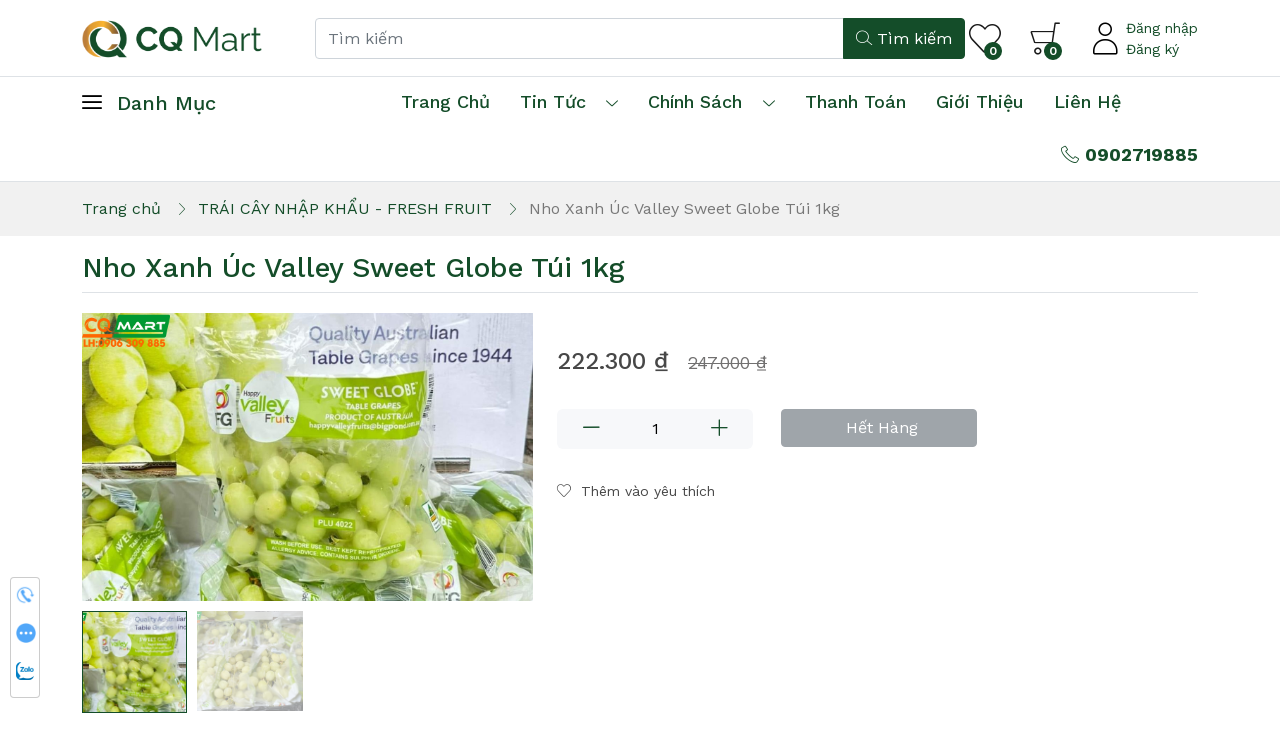

--- FILE ---
content_type: text/html; charset=utf-8
request_url: http://www.cqmart.vn/nho-xanh-uc-valley-globe-sweet-tui-1kg
body_size: 14486
content:
<!DOCTYPE html><html lang=vi class=html-product-details-page><head><title>CQ Mart Food &amp; Wine. Nho Xanh &#xDA;c Valley Globe Sweet T&#xFA;i 1kg</title><meta charset=UTF-8><meta name=description content="CQ Mart chuyên cung cấp Nho Xanh Úc Valley Sweet Globe Túi 1kg nhập khẩu giá tốt, sản phẩm chất lượng, đa dạng. Gọi ngay Hotline: 0906 986 885 để được tư vấn."><meta property=og:title content="CQ Mart Food &amp; Wine. Nho Xanh Úc Valley Globe Sweet Túi 1kg"><meta property=og:description content="CQ Mart chuyên cung cấp Nho Xanh Úc Valley Sweet Globe Túi 1kg nhập khẩu giá tốt, sản phẩm chất lượng, đa dạng. Gọi ngay Hotline: 0906 986 885 để được tư vấn."><meta name=keywords content="Nho Xanh Autumn Crisp Úc Valley Hộp 1Kg,nho úc"><meta property=og:image content=https://www.cqmart.vn/images/thumbs/0009385_nho-xanh-uc-valley-sweet-globe-tui-1kg_2000.png><meta property=og:image:url content=https://www.cqmart.vn/images/thumbs/0009385_nho-xanh-uc-valley-sweet-globe-tui-1kg_2000.png><meta property=og:url content=https://www.cqmart.vn/nho-xanh-uc-valley-globe-sweet-tui-1kg><meta name=generator content="CQ Mart Food &amp; Wine"><meta content="CQ Mart Food &amp; Wine" property=og:site_name><meta name=viewport content="width=device-width, initial-scale=1"><meta property=twitter:title content="CQ Mart Food &amp; Wine. Nho Xanh Úc Valley Globe Sweet Túi 1kg"><meta property=twitter:description content="CQ Mart chuyên cung cấp Nho Xanh Úc Valley Sweet Globe Túi 1kg nhập khẩu giá tốt, sản phẩm chất lượng, đa dạng. Gọi ngay Hotline: 0906 986 885 để được tư vấn."><meta property=twitter:image content=https://www.cqmart.vn/images/thumbs/0009385_nho-xanh-uc-valley-sweet-globe-tui-1kg_2000.png><meta property=twitter:image:alt content="CQ Mart Food &amp; Wine. Nho Xanh Úc Valley Globe Sweet Túi 1kg"><meta property=twitter:card content=summary><meta name=viewport content="width=device-width, initial-scale=1"><meta name=google-site-verification content=EPfE0hEWvaU_JohtFX_MGZ85qoRAytFnwBMxDuDMOJ0><script>!function(n,t,i,r,u,f,e){n.fbq||(u=n.fbq=function(){u.callMethod?u.callMethod.apply(u,arguments):u.queue.push(arguments)},n._fbq||(n._fbq=u),u.push=u,u.loaded=!0,u.version="2.0",u.queue=[],f=t.createElement(i),f.async=!0,f.src=r,e=t.getElementsByTagName(i)[0],e.parentNode.insertBefore(f,e))}(window,document,"script","https://connect.facebook.net/en_US/fbevents.js");fbq("init","965835500919512");fbq("track","PageView")</script><noscript><img height=1 width=1 style=display:none src="https://www.facebook.com/tr?id=965835500919512&amp;ev=PageView&amp;noscript=1"></noscript><script async src="https://www.googletagmanager.com/gtag/js?id=UA-102484507-8"></script><script>function gtag(){dataLayer.push(arguments)}window.dataLayer=window.dataLayer||[];gtag("js",new Date);gtag("config","UA-102484507-8")</script><script>(function(n,t,i,r,u){n[r]=n[r]||[];n[r].push({"gtm.start":(new Date).getTime(),event:"gtm.js"});var e=t.getElementsByTagName(i)[0],f=t.createElement(i),o=r!="dataLayer"?"&l="+r:"";f.async=!0;f.src="https://www.googletagmanager.com/gtm.js?id="+u+o;e.parentNode.insertBefore(f,e)})(window,document,"script","dataLayer","GTM-T2LDL7T")</script><link href=/lib/bootstrap5/css/bootstrap.css rel=stylesheet><link href=/lib/Swiper/swiper-bundle.css rel=stylesheet><link href=/lib/fancybox/jquery.fancybox.css rel=stylesheet><link href=/lib/jquery-confirm/jquery-confirm.min.css rel=stylesheet><link href=/lib/LineIcons/css/LineIcons.css rel=stylesheet><link href=/lib/LineIcons/css/LinIconsPro-Light.css rel=stylesheet><link href=/lib_npm/jquery-ui-dist/jquery-ui.min.css rel=stylesheet><link href=/css/reset.css rel=stylesheet><link href=/css/animate.css rel=stylesheet><link href=/Themes/DefaultClean/Content/css/styles.css rel=stylesheet><link href=/Themes/DefaultClean/Content/css/onlinesupport.css rel=stylesheet><link href=/Themes/DefaultClean/Content/css/productdetail.css rel=stylesheet><link rel=canonical href=http://www.cqmart.vn/nho-xanh-uc-valley-globe-sweet-tui-1kg><link rel=apple-touch-icon sizes=180x180 href=/icons/icons_0/apple-touch-icon.png><link rel=icon type=image/png sizes=32x32 href=/icons/icons_0/favicon-32x32.png><link rel=icon type=image/png sizes=16x16 href=/icons/icons_0/favicon-16x16.png><link rel=manifest href=/icons/icons_0/site.webmanifest><link rel=mask-icon href=/icons/icons_0/safari-pinned-tab.svg color=#5bbad5><link rel="shortcut icon" href=/icons/icons_0/favicon.ico><meta name=msapplication-TileColor content=#da532c><meta name=msapplication-config content=/icons/icons_0/browserconfig.xml><meta name=theme-color content=#ffffff><body><div id=fb-root></div><div id=fb-customer-chat class=fb-customerchat></div><script>var chatbox=document.getElementById("fb-customer-chat");chatbox.setAttribute("page_id","102781178439709");chatbox.setAttribute("attribution","biz_inbox");window.fbAsyncInit=function(){FB.init({xfbml:!0,version:"v11.0"})},function(n,t,i){var r,u=n.getElementsByTagName(t)[0];n.getElementById(i)||(r=n.createElement(t),r.id=i,r.src="https://connect.facebook.net/vi_VN/sdk/xfbml.customerchat.js",u.parentNode.insertBefore(r,u))}(document,"script","facebook-jssdk")</script><noscript><iframe src="https://www.googletagmanager.com/ns.html?id=GTM-T2LDL7T" height=0 width=0 style=display:none;visibility:hidden></iframe></noscript><div class=ajax-loading-block-window style=display:none></div><div id=dialog-notifications-success title="Thông báo" style=display:none></div><div id=dialog-notifications-error title=Error style=display:none></div><div id=dialog-notifications-warning title=Warning style=display:none></div><div id=bar-notification class=bar-notification-container data-close=Close></div><header class=fixheader><div class="container header-mid"><div class="wrap-header clearfix"><a class=btn-menu href=javascript: onclick=toogleMenu()> <i class="lnil lnil-menu"></i> </a> <a class=main-logo href="/"> <img alt="CQ Mart Food &amp; Wine" src="https://cqmart.vn/images/thumbs/0009534_Logo CQ Mart_Ngang_2024.png"> </a><ul class="list-unstyled mainnav-right"><li><a class=lnkfavour href=/wishlist> <span class=wishlist-qty>0</span> <i class="lnil lnil-heart"></i> </a><li class="flyout-cart hasdropdown"><a class=lnkcart href=/cart> <span class=cart-count>0</span> <i class="lnil lnil-cart"></i> </a><div class="nav-dropdown cart-dropdown right">Giỏ hàng rỗng</div><li class=account><strong> <a href="/login?returnUrl=%2Fnho-xanh-uc-valley-globe-sweet-tui-1kg"><i class="lnil lnil-user-alt"></i></a> </strong><div class=wr-lg><a href="/login?returnUrl=%2Fnho-xanh-uc-valley-globe-sweet-tui-1kg"> Đăng nhập </a> <a href=/register>Đăng ký</a></div></ul><form method=get class=frmMainSearch action=/search><div class=input-group><input class=form-control type=text id=small-searchterms autocomplete=off name=q required placeholder="Tìm kiếm"> <button class="btn btn-primary" type=submit><i class="lnil lnil-search-alt"></i> <span class="d-none d-md-inline-block">Tìm kiếm</span><span class="d-inline-block d-md-none">Tìm</span></button></div></form></div></div><div class=header-bottom><div class="container clearfix"><div class=left-menu><h3 class=left-menu-header><a href=/san-pham><i class="lnir lnir-menu"></i> <span>Danh mục</span></a></h3><div class=left-menu-wrap><ul class=ul-left-menu><li><a class=text-uppercase href=/san-pham> <img width=16 alt="Tất cả sản phẩm" src=/images/box-4.svg> <span>Tất cả sản phẩm</span> </a><li><a href=/qua-tet> <img src=https://cqmart.vn/images/thumbs/0005261_qua-tet-2026.png alt="QUÀ TẾT 2026"> <span>QU&#xC0; T&#x1EBE;T 2026</span> </a> <a href=javascript: class=arrdown><i class="lnir lnir-chevron-right"></i> <i class="lnir lnir-chevron-down"></i></a><div class=clearfix></div><ul class=sublist><li><a href=/hop-qua-tet> <img src=https://cqmart.vn/images/default-image.png alt="Hộp quà tết"> <span>H&#x1ED9;p qu&#xE0; t&#x1EBF;t</span> </a><li><a href=/gio-qua-tet> <img src=https://cqmart.vn/images/default-image.png alt="Giỏ quà tết"> <span>Gi&#x1ECF; qu&#xE0; t&#x1EBF;t</span> </a><li><a href=/tui-qua-tet-2> <img src=https://cqmart.vn/images/default-image.png alt="Túi quà tết"> <span>T&#xFA;i qu&#xE0; t&#x1EBF;t</span> </a><li><a href=/catalogue-qua-tet-2025> <img src=https://cqmart.vn/images/default-image.png alt="Catalogue Quà Tết 2026"> <span>Catalogue Qu&#xE0; T&#x1EBF;t 2026</span> </a></ul><li><a href=/qua-tang> <img src=https://cqmart.vn/images/thumbs/0002713_qua-tang.png alt="QUÀ TẶNG"> <span>QU&#xC0; T&#x1EB6;NG</span> </a> <a href=javascript: class=arrdown><i class="lnir lnir-chevron-right"></i> <i class="lnir lnir-chevron-down"></i></a><div class=clearfix></div><ul class=sublist><li><a href=/hop-qua-tang> <img src=https://cqmart.vn/images/default-image.png alt="Hộp Quà Tặng "> <span>H&#x1ED9;p Qu&#xE0; T&#x1EB7;ng </span> </a> <a href=javascript: class=arrdown><i class="lnir lnir-chevron-right"></i> <i class="lnir lnir-chevron-down"></i></a><div class=clearfix></div><ul class=sublist><li><a href=/hop-qua-tang-8-3> <img src=https://cqmart.vn/images/default-image.png alt="Hộp quà tặng 8-3"> <span>H&#x1ED9;p qu&#xE0; t&#x1EB7;ng 8-3</span> </a></ul></ul><li><a href=/trai-cay-tuoi-fresh-fruit> <img src=https://cqmart.vn/images/thumbs/0004960_trai-cay-nhap-khau-fresh-fruit.jpeg alt="TRÁI CÂY NHẬP KHẨU - FRESH FRUIT"> <span>TR&#xC1;I C&#xC2;Y NH&#x1EAC;P KH&#x1EA8;U - FRESH FRUIT</span> </a><li><a href=/banh-keo> <img src=https://cqmart.vn/images/thumbs/0002714_banh-keo.png alt="BÁNH - KẸO"> <span>B&#xC1;NH - K&#x1EB8;O</span> </a> <a href=javascript: class=arrdown><i class="lnir lnir-chevron-right"></i> <i class="lnir lnir-chevron-down"></i></a><div class=clearfix></div><ul class=sublist><li><a href=/keo> <img src=https://cqmart.vn/images/default-image.png alt=Kẹo> <span>K&#x1EB9;o</span> </a><li><a href=/banh-2> <img src=https://cqmart.vn/images/default-image.png alt=Bánh> <span>B&#xE1;nh</span> </a></ul><li><a href=/tra-ca-phe> <img src=https://cqmart.vn/images/thumbs/0002721_tra-ca-phe.png alt="TRÀ - CÀ PHÊ"> <span>TR&#xC0; - C&#xC0; PH&#xCA;</span> </a> <a href=javascript: class=arrdown><i class="lnir lnir-chevron-right"></i> <i class="lnir lnir-chevron-down"></i></a><div class=clearfix></div><ul class=sublist><li><a href=/tra-lai> <img src=https://cqmart.vn/images/default-image.png alt=Trà> <span>Tr&#xE0;</span> </a><li><a href=/ca-phe> <img src=https://cqmart.vn/images/default-image.png alt="Cà phê"> <span>C&#xE0; ph&#xEA;</span> </a></ul><li><a href=/chocolate> <img src=https://cqmart.vn/images/thumbs/0002856_chocolate.png alt=CHOCOLATE> <span>CHOCOLATE</span> </a><li><a href=/kho-an-vat> <img src=https://cqmart.vn/images/thumbs/0002702_kho-an-vat.png alt="KHÔ - ĂN VẶT "> <span>KH&#xD4; - &#x102;N V&#x1EB6;T </span> </a> <a href=javascript: class=arrdown><i class="lnir lnir-chevron-right"></i> <i class="lnir lnir-chevron-down"></i></a><div class=clearfix></div><ul class=sublist><li><a href=/cac-loai-kho-an-lien> <img src=https://cqmart.vn/images/default-image.png alt=Khô> <span>Kh&#xF4;</span> </a><li><a href=/snack-tom-hanami> <img src=https://cqmart.vn/images/default-image.png alt="Ăn Vặt"> <span>&#x102;n V&#x1EB7;t</span> </a></ul><li><a href=/thuc-pham-kho> <img src=https://cqmart.vn/images/thumbs/0002710_thuc-pham-kho.png alt="THỰC PHẨM KHÔ "> <span>TH&#x1EF0;C PH&#x1EA8;M KH&#xD4; </span> </a> <a href=javascript: class=arrdown><i class="lnir lnir-chevron-right"></i> <i class="lnir lnir-chevron-down"></i></a><div class=clearfix></div><ul class=sublist><li><a href=/ngu-coc-yen-mach> <img src=https://cqmart.vn/images/default-image.png alt="Ngũ Cốc - Yến Mạch"> <span>Ng&#x169; C&#x1ED1;c - Y&#x1EBF;n M&#x1EA1;ch</span> </a><li><a href=/mut> <img src=https://cqmart.vn/images/default-image.png alt=Mứt> <span>M&#x1EE9;t</span> </a><li><a href=/hat> <img src=https://cqmart.vn/images/default-image.png alt=Hạt> <span>H&#x1EA1;t</span> </a><li><a href=/mi-nui> <img src=https://cqmart.vn/images/default-image.png alt="Mì &amp; Nui"> <span>M&#xEC; &amp; Nui</span> </a></ul><li><a href=/do-hop> <img src=https://cqmart.vn/images/thumbs/0002701_do-hop.png alt="ĐỒ HỘP"> <span>&#x110;&#x1ED2; H&#x1ED8;P</span> </a> <a href=javascript: class=arrdown><i class="lnir lnir-chevron-right"></i> <i class="lnir lnir-chevron-down"></i></a><div class=clearfix></div><ul class=sublist><li><a href=/thit-hop> <img src=https://cqmart.vn/images/default-image.png alt="Thịt Hộp"> <span>Th&#x1ECB;t H&#x1ED9;p</span> </a><li><a href=/lap-xuong> <img src=https://cqmart.vn/images/default-image.png alt="Lạp Xưởng "> <span>L&#x1EA1;p X&#x1B0;&#x1EDF;ng </span> </a><li><a href=/pate> <img src=https://cqmart.vn/images/default-image.png alt="Pate "> <span>Pate </span> </a><li><a href=/rau-cu-qua-dong-hop> <img src=https://cqmart.vn/images/default-image.png alt="Rau Củ, Quả Đóng Hộp"> <span>Rau C&#x1EE7;, Qu&#x1EA3; &#x110;&#xF3;ng H&#x1ED9;p</span> </a><li><a href=/ca-dong-hop> <img src=https://cqmart.vn/images/default-image.png alt="Cá Đóng Hộp"> <span>C&#xE1; &#x110;&#xF3;ng H&#x1ED9;p</span> </a></ul><li><a href=/san-pham-tu-sua> <img src=https://cqmart.vn/images/thumbs/0002712_sua-che-pham-tu-sua.png alt="SỮA - CHẾ PHẨM TỪ SỮA"> <span>S&#x1EEE;A - CH&#x1EBE; PH&#x1EA8;M T&#x1EEA; S&#x1EEE;A</span> </a> <a href=javascript: class=arrdown><i class="lnir lnir-chevron-right"></i> <i class="lnir lnir-chevron-down"></i></a><div class=clearfix></div><ul class=sublist><li><a href=/sua-dong-vat-2> <img src=https://cqmart.vn/images/default-image.png alt="Sữa Động Vât"> <span>S&#x1EEF;a &#x110;&#x1ED9;ng V&#xE2;t</span> </a><li><a href=/sua-thuc-vat> <img src=https://cqmart.vn/images/default-image.png alt="Sữa Thực Vật"> <span>S&#x1EEF;a Th&#x1EF1;c V&#x1EAD;t</span> </a><li><a href=/pho-mai-bo> <img src=https://cqmart.vn/images/default-image.png alt="Phô Mai &amp; Bơ"> <span>Ph&#xF4; Mai &amp; B&#x1A1;</span> </a></ul><li><a href=/gia-vi> <img src=https://cqmart.vn/images/thumbs/0002717_gia-vi-va-phu-lieu.png alt="GIA VỊ VÀ PHỤ LIỆU"> <span>GIA V&#x1ECA; V&#xC0; PH&#x1EE4; LI&#x1EC6;U</span> </a> <a href=javascript: class=arrdown><i class="lnir lnir-chevron-right"></i> <i class="lnir lnir-chevron-down"></i></a><div class=clearfix></div><ul class=sublist><li><a href=/dau-giam> <img src=https://cqmart.vn/images/default-image.png alt="Dầu - Giấm"> <span>D&#x1EA7;u - Gi&#x1EA5;m</span> </a><li><a href=/sot-tron> <img src=https://cqmart.vn/images/default-image.png alt="Sốt Trộn "> <span>S&#x1ED1;t Tr&#x1ED9;n </span> </a><li><a href=/sot-uop> <img src=https://cqmart.vn/images/default-image.png alt="Sốt Ướp"> <span>S&#x1ED1;t &#x1AF;&#x1EDB;p</span> </a><li><a href=/sot-my-y> <img src=https://cqmart.vn/images/default-image.png alt="Sốt Mỳ Ý"> <span>S&#x1ED1;t M&#x1EF3; &#xDD;</span> </a><li><a href=/gia-vi-2> <img src=https://cqmart.vn/images/default-image.png alt="Gia vị"> <span>Gia v&#x1ECB;</span> </a></ul><li><a href=/dong-lanh> <img src=https://cqmart.vn/images/thumbs/0002708_dong-lanh.png alt="ĐÔNG LẠNH"> <span>&#x110;&#xD4;NG L&#x1EA0;NH</span> </a> <a href=javascript: class=arrdown><i class="lnir lnir-chevron-right"></i> <i class="lnir lnir-chevron-down"></i></a><div class=clearfix></div><ul class=sublist><li><a href=/dong-lanh-2> <img src=https://cqmart.vn/images/default-image.png alt="Thực Phẩm Chế Biến Sẵn"> <span>Th&#x1EF1;c Ph&#x1EA9;m Ch&#x1EBF; Bi&#x1EBF;n S&#x1EB5;n</span> </a><li><a href=/thit-lon-uop-muoi-nhap-khau> <img src=https://cqmart.vn/images/default-image.png alt="Thịt Lợn Ướp Muối Nhập Khẩu"> <span>Th&#x1ECB;t L&#x1EE3;n &#x1AF;&#x1EDB;p Mu&#x1ED1;i Nh&#x1EAD;p Kh&#x1EA9;u</span> </a><li><a href=/thit-nhap-khau> <img src=https://cqmart.vn/images/default-image.png alt="Thịt Nhập Khẩu"> <span>Th&#x1ECB;t Nh&#x1EAD;p Kh&#x1EA9;u</span> </a></ul><li><a href=/ruou-sake-soju-vodka> <img src=https://cqmart.vn/images/thumbs/0002718_ruou-sake-soju-vodka.png alt="RƯỢU SAKE - SOJU - VODKA"> <span>R&#x1AF;&#x1EE2;U SAKE - SOJU - VODKA</span> </a> <a href=javascript: class=arrdown><i class="lnir lnir-chevron-right"></i> <i class="lnir lnir-chevron-down"></i></a><div class=clearfix></div><ul class=sublist><li><a href=/ruou-rum> <img src=https://cqmart.vn/images/default-image.png alt="Rượu Rum"> <span>R&#x1B0;&#x1EE3;u Rum</span> </a><li><a href=/ruou-sake> <img src=https://cqmart.vn/images/default-image.png alt="Rượu Sake "> <span>R&#x1B0;&#x1EE3;u Sake </span> </a><li><a href=/ruou-soju> <img src=https://cqmart.vn/images/default-image.png alt="Rượu Soju"> <span>R&#x1B0;&#x1EE3;u Soju</span> </a><li><a href=/ruou-vodka> <img src=https://cqmart.vn/images/default-image.png alt="Rượu Vodka"> <span>R&#x1B0;&#x1EE3;u Vodka</span> </a></ul><li><a href=/ruou-vang> <img src=https://cqmart.vn/images/thumbs/0002697_ruou-vang.png alt="RƯỢU VANG"> <span>R&#x1AF;&#x1EE2;U VANG</span> </a> <a href=javascript: class=arrdown><i class="lnir lnir-chevron-right"></i> <i class="lnir lnir-chevron-down"></i></a><div class=clearfix></div><ul class=sublist><li><a href=/ruou-vang-argentina> <img src=https://cqmart.vn/images/default-image.png alt="Rượu Vang Argentina "> <span>R&#x1B0;&#x1EE3;u Vang Argentina </span> </a><li><a href=/ruou-vang-y> <img src=https://cqmart.vn/images/default-image.png alt="Rượu Vang Ý"> <span>R&#x1B0;&#x1EE3;u Vang &#xDD;</span> </a><li><a href=/ruou-vang-phap> <img src=https://cqmart.vn/images/default-image.png alt="Rượu Vang Pháp"> <span>R&#x1B0;&#x1EE3;u Vang Ph&#xE1;p</span> </a><li><a href=/ruou-vang-chile> <img src=https://cqmart.vn/images/default-image.png alt="Rượu Vang Chile"> <span>R&#x1B0;&#x1EE3;u Vang Chile</span> </a><li><a href=/ruou-vang-tay-ban-nha> <img src=https://cqmart.vn/images/default-image.png alt="Rượu Vang Tây Ban Nha"> <span>R&#x1B0;&#x1EE3;u Vang T&#xE2;y Ban Nha</span> </a><li><a href=/ruou-vang-viet-nam> <img src=https://cqmart.vn/images/default-image.png alt="Rượu Vang Việt Nam"> <span>R&#x1B0;&#x1EE3;u Vang Vi&#x1EC7;t Nam</span> </a><li><a href=/ruou-vang-my> <img src=https://cqmart.vn/images/default-image.png alt="Rượu Vang Mỹ"> <span>R&#x1B0;&#x1EE3;u Vang M&#x1EF9;</span> </a><li><a href=/ruou-vang-uc> <img src=https://cqmart.vn/images/default-image.png alt="Rượu Vang Úc"> <span>R&#x1B0;&#x1EE3;u Vang &#xDA;c</span> </a><li><a href=/ruou-vang-duc> <img src=https://cqmart.vn/images/default-image.png alt="Rượu Vang Đức"> <span>R&#x1B0;&#x1EE3;u Vang &#x110;&#x1EE9;c</span> </a></ul><li><a href=/thuc-pham-tot-cho-suc-khoe> <img src=https://cqmart.vn/images/thumbs/0002706_thuc-pham-tot-cho-suc-khoe.png alt="THỰC PHẨM TỐT CHO SỨC KHỎE"> <span>TH&#x1EF0;C PH&#x1EA8;M T&#x1ED0;T CHO S&#x1EE8;C KH&#x1ECE;E</span> </a> <a href=javascript: class=arrdown><i class="lnir lnir-chevron-right"></i> <i class="lnir lnir-chevron-down"></i></a><div class=clearfix></div><ul class=sublist><li><a href=/hong-sam> <img src=https://cqmart.vn/images/default-image.png alt="Hồng Sâm"> <span>H&#x1ED3;ng S&#xE2;m</span> </a><li><a href=/yen> <img src=https://cqmart.vn/images/default-image.png alt=Yến> <span>Y&#x1EBF;n</span> </a><li><a href=/dong-trung> <img src=https://cqmart.vn/images/default-image.png alt="Đông trùng"> <span>&#x110;&#xF4;ng tr&#xF9;ng</span> </a><li><a href=/nam-linh-chi-kho-thai-lat> <img src=https://cqmart.vn/images/default-image.png alt="Nấm Linh Chi"> <span>N&#x1EA5;m Linh Chi</span> </a></ul><li><a href=/brandy-champagne> <img src=https://cqmart.vn/images/thumbs/0002705_brandy.png alt=BRANDY> <span>BRANDY</span> </a> <a href=javascript: class=arrdown><i class="lnir lnir-chevron-right"></i> <i class="lnir lnir-chevron-down"></i></a><div class=clearfix></div><ul class=sublist><li><a href=/ruou-johnnie-walker> <img src=https://cqmart.vn/images/default-image.png alt=Brandy> <span>Brandy</span> </a><li><a href=/champagne> <img src=https://cqmart.vn/images/default-image.png alt=Champagne> <span>Champagne</span> </a></ul><li><a href=/thuc-uong> <img src=https://cqmart.vn/images/thumbs/0002841_thuc-uong.png alt="THỨC UỐNG "> <span>TH&#x1EE8;C U&#x1ED0;NG </span> </a> <a href=javascript: class=arrdown><i class="lnir lnir-chevron-right"></i> <i class="lnir lnir-chevron-down"></i></a><div class=clearfix></div><ul class=sublist><li><a href=/bia-2> <img src=https://cqmart.vn/images/default-image.png alt=Bia> <span>Bia</span> </a><li><a href=/nuoc-trai-cay> <img src=https://cqmart.vn/images/default-image.png alt="Nước trái cây"> <span>N&#x1B0;&#x1EDB;c tr&#xE1;i c&#xE2;y</span> </a><li><a href=/nuoc-ngot> <img src=https://cqmart.vn/images/default-image.png alt="Nước ngọt"> <span>N&#x1B0;&#x1EDB;c ng&#x1ECD;t</span> </a><li><a href=/thuc-uong-khac> <img src=https://www.cqmart.vn/images/default-image.png alt="Thức uống khác "> <span>Th&#x1EE9;c u&#x1ED1;ng kh&#xE1;c </span> </a> <a href=javascript: class=arrdown><i class="lnir lnir-chevron-right"></i> <i class="lnir lnir-chevron-down"></i></a><div class=clearfix></div><ul class=sublist><li><a href=/ruou-vang-3> <img src=https://www.cqmart.vn/images/default-image.png alt="Rượu vang "> <span>R&#x1B0;&#x1EE3;u vang </span> </a><li><a href=/bia-3> <img src=https://www.cqmart.vn/images/default-image.png alt=Bia> <span>Bia</span> </a></ul></ul></ul></div></div><ul class=top-menu><li><a href="/" title="Trang chủ">Trang chủ</a><li><a href=/tin-tuc>Tin tức</a> <a href=javascript: class=arrdown><i class="lnir lnir-chevron-down"></i></a><ul class=sublist><li><a href=/tin-thi-truong> Tin Th&#x1ECB; Tr&#x1B0;&#x1EDD;ng </a><li><a href=/tin-khuyen-mai> Tin khuy&#x1EBF;n m&#xE3;i </a></ul><li><a href=/chinh-sach-2> <span>Ch&#xED;nh S&#xE1;ch</span> </a> <a href=javascript: class=arrdown> <i class="lnir lnir-chevron-down"></i></a><div class=clearfix></div><ul class=sublist><li><a href=/chinh-sach-giao-hang> <span>Ch&#xED;nh S&#xE1;ch Giao H&#xE0;ng</span> </a><li><a href=/chinh-sach-doi-hang> <span>Ch&#xED;nh S&#xE1;ch &#x110;&#x1ED5;i H&#xE0;ng</span> </a><li><a href=/chinh-sach-bao-mat-2> <span>Ch&#xED;nh s&#xE1;ch b&#x1EA3;o m&#x1EAD;t</span> </a></ul><li><a href=/phuong-thuc-thanh-toan-3> <span>Thanh to&#xE1;n</span> </a><li><a href=/gioi-thieu-4> <span>Gi&#x1EDB;i thi&#x1EC7;u</span> </a><li><a href=/lien-he>Liên hệ</a></ul><ul class="top-menu d-block d-md-none"><li><a href=/login> Đăng nhập </a><li><a href=/register>Đăng ký</a></ul><div class=hotline><a href=tel:0902719885><i class="lnil lnil-phone"></i> <strong>0902719885</strong></a></div></div></div></header><div class=mobilemenu><div class=header><div class=container><h3>Menu</h3><a href=javascript: onclick=toogleMenu()><i class="lnil lnil-close"></i></a></div></div><div class=header-bottom><div class="container clearfix"><div class=left-menu><h3 class=left-menu-header><a href=/san-pham><i class="lnir lnir-menu"></i> <span>Danh mục</span></a></h3><div class=left-menu-wrap><ul class=ul-left-menu><li><a class=text-uppercase href=/san-pham> <img width=16 alt="Tất cả sản phẩm" src=/images/box-4.svg> <span>Tất cả sản phẩm</span> </a><li><a href=/qua-tet> <img src=https://cqmart.vn/images/thumbs/0005261_qua-tet-2026.png alt="QUÀ TẾT 2026"> <span>QU&#xC0; T&#x1EBE;T 2026</span> </a> <a href=javascript: class=arrdown><i class="lnir lnir-chevron-right"></i> <i class="lnir lnir-chevron-down"></i></a><div class=clearfix></div><ul class=sublist><li><a href=/hop-qua-tet> <img src=https://cqmart.vn/images/default-image.png alt="Hộp quà tết"> <span>H&#x1ED9;p qu&#xE0; t&#x1EBF;t</span> </a><li><a href=/gio-qua-tet> <img src=https://cqmart.vn/images/default-image.png alt="Giỏ quà tết"> <span>Gi&#x1ECF; qu&#xE0; t&#x1EBF;t</span> </a><li><a href=/tui-qua-tet-2> <img src=https://cqmart.vn/images/default-image.png alt="Túi quà tết"> <span>T&#xFA;i qu&#xE0; t&#x1EBF;t</span> </a><li><a href=/catalogue-qua-tet-2025> <img src=https://cqmart.vn/images/default-image.png alt="Catalogue Quà Tết 2026"> <span>Catalogue Qu&#xE0; T&#x1EBF;t 2026</span> </a></ul><li><a href=/qua-tang> <img src=https://cqmart.vn/images/thumbs/0002713_qua-tang.png alt="QUÀ TẶNG"> <span>QU&#xC0; T&#x1EB6;NG</span> </a> <a href=javascript: class=arrdown><i class="lnir lnir-chevron-right"></i> <i class="lnir lnir-chevron-down"></i></a><div class=clearfix></div><ul class=sublist><li><a href=/hop-qua-tang> <img src=https://cqmart.vn/images/default-image.png alt="Hộp Quà Tặng "> <span>H&#x1ED9;p Qu&#xE0; T&#x1EB7;ng </span> </a> <a href=javascript: class=arrdown><i class="lnir lnir-chevron-right"></i> <i class="lnir lnir-chevron-down"></i></a><div class=clearfix></div><ul class=sublist><li><a href=/hop-qua-tang-8-3> <img src=https://cqmart.vn/images/default-image.png alt="Hộp quà tặng 8-3"> <span>H&#x1ED9;p qu&#xE0; t&#x1EB7;ng 8-3</span> </a></ul></ul><li><a href=/trai-cay-tuoi-fresh-fruit> <img src=https://cqmart.vn/images/thumbs/0004960_trai-cay-nhap-khau-fresh-fruit.jpeg alt="TRÁI CÂY NHẬP KHẨU - FRESH FRUIT"> <span>TR&#xC1;I C&#xC2;Y NH&#x1EAC;P KH&#x1EA8;U - FRESH FRUIT</span> </a><li><a href=/banh-keo> <img src=https://cqmart.vn/images/thumbs/0002714_banh-keo.png alt="BÁNH - KẸO"> <span>B&#xC1;NH - K&#x1EB8;O</span> </a> <a href=javascript: class=arrdown><i class="lnir lnir-chevron-right"></i> <i class="lnir lnir-chevron-down"></i></a><div class=clearfix></div><ul class=sublist><li><a href=/keo> <img src=https://cqmart.vn/images/default-image.png alt=Kẹo> <span>K&#x1EB9;o</span> </a><li><a href=/banh-2> <img src=https://cqmart.vn/images/default-image.png alt=Bánh> <span>B&#xE1;nh</span> </a></ul><li><a href=/tra-ca-phe> <img src=https://cqmart.vn/images/thumbs/0002721_tra-ca-phe.png alt="TRÀ - CÀ PHÊ"> <span>TR&#xC0; - C&#xC0; PH&#xCA;</span> </a> <a href=javascript: class=arrdown><i class="lnir lnir-chevron-right"></i> <i class="lnir lnir-chevron-down"></i></a><div class=clearfix></div><ul class=sublist><li><a href=/tra-lai> <img src=https://cqmart.vn/images/default-image.png alt=Trà> <span>Tr&#xE0;</span> </a><li><a href=/ca-phe> <img src=https://cqmart.vn/images/default-image.png alt="Cà phê"> <span>C&#xE0; ph&#xEA;</span> </a></ul><li><a href=/chocolate> <img src=https://cqmart.vn/images/thumbs/0002856_chocolate.png alt=CHOCOLATE> <span>CHOCOLATE</span> </a><li><a href=/kho-an-vat> <img src=https://cqmart.vn/images/thumbs/0002702_kho-an-vat.png alt="KHÔ - ĂN VẶT "> <span>KH&#xD4; - &#x102;N V&#x1EB6;T </span> </a> <a href=javascript: class=arrdown><i class="lnir lnir-chevron-right"></i> <i class="lnir lnir-chevron-down"></i></a><div class=clearfix></div><ul class=sublist><li><a href=/cac-loai-kho-an-lien> <img src=https://cqmart.vn/images/default-image.png alt=Khô> <span>Kh&#xF4;</span> </a><li><a href=/snack-tom-hanami> <img src=https://cqmart.vn/images/default-image.png alt="Ăn Vặt"> <span>&#x102;n V&#x1EB7;t</span> </a></ul><li><a href=/thuc-pham-kho> <img src=https://cqmart.vn/images/thumbs/0002710_thuc-pham-kho.png alt="THỰC PHẨM KHÔ "> <span>TH&#x1EF0;C PH&#x1EA8;M KH&#xD4; </span> </a> <a href=javascript: class=arrdown><i class="lnir lnir-chevron-right"></i> <i class="lnir lnir-chevron-down"></i></a><div class=clearfix></div><ul class=sublist><li><a href=/ngu-coc-yen-mach> <img src=https://cqmart.vn/images/default-image.png alt="Ngũ Cốc - Yến Mạch"> <span>Ng&#x169; C&#x1ED1;c - Y&#x1EBF;n M&#x1EA1;ch</span> </a><li><a href=/mut> <img src=https://cqmart.vn/images/default-image.png alt=Mứt> <span>M&#x1EE9;t</span> </a><li><a href=/hat> <img src=https://cqmart.vn/images/default-image.png alt=Hạt> <span>H&#x1EA1;t</span> </a><li><a href=/mi-nui> <img src=https://cqmart.vn/images/default-image.png alt="Mì &amp; Nui"> <span>M&#xEC; &amp; Nui</span> </a></ul><li><a href=/do-hop> <img src=https://cqmart.vn/images/thumbs/0002701_do-hop.png alt="ĐỒ HỘP"> <span>&#x110;&#x1ED2; H&#x1ED8;P</span> </a> <a href=javascript: class=arrdown><i class="lnir lnir-chevron-right"></i> <i class="lnir lnir-chevron-down"></i></a><div class=clearfix></div><ul class=sublist><li><a href=/thit-hop> <img src=https://cqmart.vn/images/default-image.png alt="Thịt Hộp"> <span>Th&#x1ECB;t H&#x1ED9;p</span> </a><li><a href=/lap-xuong> <img src=https://cqmart.vn/images/default-image.png alt="Lạp Xưởng "> <span>L&#x1EA1;p X&#x1B0;&#x1EDF;ng </span> </a><li><a href=/pate> <img src=https://cqmart.vn/images/default-image.png alt="Pate "> <span>Pate </span> </a><li><a href=/rau-cu-qua-dong-hop> <img src=https://cqmart.vn/images/default-image.png alt="Rau Củ, Quả Đóng Hộp"> <span>Rau C&#x1EE7;, Qu&#x1EA3; &#x110;&#xF3;ng H&#x1ED9;p</span> </a><li><a href=/ca-dong-hop> <img src=https://cqmart.vn/images/default-image.png alt="Cá Đóng Hộp"> <span>C&#xE1; &#x110;&#xF3;ng H&#x1ED9;p</span> </a></ul><li><a href=/san-pham-tu-sua> <img src=https://cqmart.vn/images/thumbs/0002712_sua-che-pham-tu-sua.png alt="SỮA - CHẾ PHẨM TỪ SỮA"> <span>S&#x1EEE;A - CH&#x1EBE; PH&#x1EA8;M T&#x1EEA; S&#x1EEE;A</span> </a> <a href=javascript: class=arrdown><i class="lnir lnir-chevron-right"></i> <i class="lnir lnir-chevron-down"></i></a><div class=clearfix></div><ul class=sublist><li><a href=/sua-dong-vat-2> <img src=https://cqmart.vn/images/default-image.png alt="Sữa Động Vât"> <span>S&#x1EEF;a &#x110;&#x1ED9;ng V&#xE2;t</span> </a><li><a href=/sua-thuc-vat> <img src=https://cqmart.vn/images/default-image.png alt="Sữa Thực Vật"> <span>S&#x1EEF;a Th&#x1EF1;c V&#x1EAD;t</span> </a><li><a href=/pho-mai-bo> <img src=https://cqmart.vn/images/default-image.png alt="Phô Mai &amp; Bơ"> <span>Ph&#xF4; Mai &amp; B&#x1A1;</span> </a></ul><li><a href=/gia-vi> <img src=https://cqmart.vn/images/thumbs/0002717_gia-vi-va-phu-lieu.png alt="GIA VỊ VÀ PHỤ LIỆU"> <span>GIA V&#x1ECA; V&#xC0; PH&#x1EE4; LI&#x1EC6;U</span> </a> <a href=javascript: class=arrdown><i class="lnir lnir-chevron-right"></i> <i class="lnir lnir-chevron-down"></i></a><div class=clearfix></div><ul class=sublist><li><a href=/dau-giam> <img src=https://cqmart.vn/images/default-image.png alt="Dầu - Giấm"> <span>D&#x1EA7;u - Gi&#x1EA5;m</span> </a><li><a href=/sot-tron> <img src=https://cqmart.vn/images/default-image.png alt="Sốt Trộn "> <span>S&#x1ED1;t Tr&#x1ED9;n </span> </a><li><a href=/sot-uop> <img src=https://cqmart.vn/images/default-image.png alt="Sốt Ướp"> <span>S&#x1ED1;t &#x1AF;&#x1EDB;p</span> </a><li><a href=/sot-my-y> <img src=https://cqmart.vn/images/default-image.png alt="Sốt Mỳ Ý"> <span>S&#x1ED1;t M&#x1EF3; &#xDD;</span> </a><li><a href=/gia-vi-2> <img src=https://cqmart.vn/images/default-image.png alt="Gia vị"> <span>Gia v&#x1ECB;</span> </a></ul><li><a href=/dong-lanh> <img src=https://cqmart.vn/images/thumbs/0002708_dong-lanh.png alt="ĐÔNG LẠNH"> <span>&#x110;&#xD4;NG L&#x1EA0;NH</span> </a> <a href=javascript: class=arrdown><i class="lnir lnir-chevron-right"></i> <i class="lnir lnir-chevron-down"></i></a><div class=clearfix></div><ul class=sublist><li><a href=/dong-lanh-2> <img src=https://cqmart.vn/images/default-image.png alt="Thực Phẩm Chế Biến Sẵn"> <span>Th&#x1EF1;c Ph&#x1EA9;m Ch&#x1EBF; Bi&#x1EBF;n S&#x1EB5;n</span> </a><li><a href=/thit-lon-uop-muoi-nhap-khau> <img src=https://cqmart.vn/images/default-image.png alt="Thịt Lợn Ướp Muối Nhập Khẩu"> <span>Th&#x1ECB;t L&#x1EE3;n &#x1AF;&#x1EDB;p Mu&#x1ED1;i Nh&#x1EAD;p Kh&#x1EA9;u</span> </a><li><a href=/thit-nhap-khau> <img src=https://cqmart.vn/images/default-image.png alt="Thịt Nhập Khẩu"> <span>Th&#x1ECB;t Nh&#x1EAD;p Kh&#x1EA9;u</span> </a></ul><li><a href=/ruou-sake-soju-vodka> <img src=https://cqmart.vn/images/thumbs/0002718_ruou-sake-soju-vodka.png alt="RƯỢU SAKE - SOJU - VODKA"> <span>R&#x1AF;&#x1EE2;U SAKE - SOJU - VODKA</span> </a> <a href=javascript: class=arrdown><i class="lnir lnir-chevron-right"></i> <i class="lnir lnir-chevron-down"></i></a><div class=clearfix></div><ul class=sublist><li><a href=/ruou-rum> <img src=https://cqmart.vn/images/default-image.png alt="Rượu Rum"> <span>R&#x1B0;&#x1EE3;u Rum</span> </a><li><a href=/ruou-sake> <img src=https://cqmart.vn/images/default-image.png alt="Rượu Sake "> <span>R&#x1B0;&#x1EE3;u Sake </span> </a><li><a href=/ruou-soju> <img src=https://cqmart.vn/images/default-image.png alt="Rượu Soju"> <span>R&#x1B0;&#x1EE3;u Soju</span> </a><li><a href=/ruou-vodka> <img src=https://cqmart.vn/images/default-image.png alt="Rượu Vodka"> <span>R&#x1B0;&#x1EE3;u Vodka</span> </a></ul><li><a href=/ruou-vang> <img src=https://cqmart.vn/images/thumbs/0002697_ruou-vang.png alt="RƯỢU VANG"> <span>R&#x1AF;&#x1EE2;U VANG</span> </a> <a href=javascript: class=arrdown><i class="lnir lnir-chevron-right"></i> <i class="lnir lnir-chevron-down"></i></a><div class=clearfix></div><ul class=sublist><li><a href=/ruou-vang-argentina> <img src=https://cqmart.vn/images/default-image.png alt="Rượu Vang Argentina "> <span>R&#x1B0;&#x1EE3;u Vang Argentina </span> </a><li><a href=/ruou-vang-y> <img src=https://cqmart.vn/images/default-image.png alt="Rượu Vang Ý"> <span>R&#x1B0;&#x1EE3;u Vang &#xDD;</span> </a><li><a href=/ruou-vang-phap> <img src=https://cqmart.vn/images/default-image.png alt="Rượu Vang Pháp"> <span>R&#x1B0;&#x1EE3;u Vang Ph&#xE1;p</span> </a><li><a href=/ruou-vang-chile> <img src=https://cqmart.vn/images/default-image.png alt="Rượu Vang Chile"> <span>R&#x1B0;&#x1EE3;u Vang Chile</span> </a><li><a href=/ruou-vang-tay-ban-nha> <img src=https://cqmart.vn/images/default-image.png alt="Rượu Vang Tây Ban Nha"> <span>R&#x1B0;&#x1EE3;u Vang T&#xE2;y Ban Nha</span> </a><li><a href=/ruou-vang-viet-nam> <img src=https://cqmart.vn/images/default-image.png alt="Rượu Vang Việt Nam"> <span>R&#x1B0;&#x1EE3;u Vang Vi&#x1EC7;t Nam</span> </a><li><a href=/ruou-vang-my> <img src=https://cqmart.vn/images/default-image.png alt="Rượu Vang Mỹ"> <span>R&#x1B0;&#x1EE3;u Vang M&#x1EF9;</span> </a><li><a href=/ruou-vang-uc> <img src=https://cqmart.vn/images/default-image.png alt="Rượu Vang Úc"> <span>R&#x1B0;&#x1EE3;u Vang &#xDA;c</span> </a><li><a href=/ruou-vang-duc> <img src=https://cqmart.vn/images/default-image.png alt="Rượu Vang Đức"> <span>R&#x1B0;&#x1EE3;u Vang &#x110;&#x1EE9;c</span> </a></ul><li><a href=/thuc-pham-tot-cho-suc-khoe> <img src=https://cqmart.vn/images/thumbs/0002706_thuc-pham-tot-cho-suc-khoe.png alt="THỰC PHẨM TỐT CHO SỨC KHỎE"> <span>TH&#x1EF0;C PH&#x1EA8;M T&#x1ED0;T CHO S&#x1EE8;C KH&#x1ECE;E</span> </a> <a href=javascript: class=arrdown><i class="lnir lnir-chevron-right"></i> <i class="lnir lnir-chevron-down"></i></a><div class=clearfix></div><ul class=sublist><li><a href=/hong-sam> <img src=https://cqmart.vn/images/default-image.png alt="Hồng Sâm"> <span>H&#x1ED3;ng S&#xE2;m</span> </a><li><a href=/yen> <img src=https://cqmart.vn/images/default-image.png alt=Yến> <span>Y&#x1EBF;n</span> </a><li><a href=/dong-trung> <img src=https://cqmart.vn/images/default-image.png alt="Đông trùng"> <span>&#x110;&#xF4;ng tr&#xF9;ng</span> </a><li><a href=/nam-linh-chi-kho-thai-lat> <img src=https://cqmart.vn/images/default-image.png alt="Nấm Linh Chi"> <span>N&#x1EA5;m Linh Chi</span> </a></ul><li><a href=/brandy-champagne> <img src=https://cqmart.vn/images/thumbs/0002705_brandy.png alt=BRANDY> <span>BRANDY</span> </a> <a href=javascript: class=arrdown><i class="lnir lnir-chevron-right"></i> <i class="lnir lnir-chevron-down"></i></a><div class=clearfix></div><ul class=sublist><li><a href=/ruou-johnnie-walker> <img src=https://cqmart.vn/images/default-image.png alt=Brandy> <span>Brandy</span> </a><li><a href=/champagne> <img src=https://cqmart.vn/images/default-image.png alt=Champagne> <span>Champagne</span> </a></ul><li><a href=/thuc-uong> <img src=https://cqmart.vn/images/thumbs/0002841_thuc-uong.png alt="THỨC UỐNG "> <span>TH&#x1EE8;C U&#x1ED0;NG </span> </a> <a href=javascript: class=arrdown><i class="lnir lnir-chevron-right"></i> <i class="lnir lnir-chevron-down"></i></a><div class=clearfix></div><ul class=sublist><li><a href=/bia-2> <img src=https://cqmart.vn/images/default-image.png alt=Bia> <span>Bia</span> </a><li><a href=/nuoc-trai-cay> <img src=https://cqmart.vn/images/default-image.png alt="Nước trái cây"> <span>N&#x1B0;&#x1EDB;c tr&#xE1;i c&#xE2;y</span> </a><li><a href=/nuoc-ngot> <img src=https://cqmart.vn/images/default-image.png alt="Nước ngọt"> <span>N&#x1B0;&#x1EDB;c ng&#x1ECD;t</span> </a><li><a href=/thuc-uong-khac> <img src=https://www.cqmart.vn/images/default-image.png alt="Thức uống khác "> <span>Th&#x1EE9;c u&#x1ED1;ng kh&#xE1;c </span> </a> <a href=javascript: class=arrdown><i class="lnir lnir-chevron-right"></i> <i class="lnir lnir-chevron-down"></i></a><div class=clearfix></div><ul class=sublist><li><a href=/ruou-vang-3> <img src=https://www.cqmart.vn/images/default-image.png alt="Rượu vang "> <span>R&#x1B0;&#x1EE3;u vang </span> </a><li><a href=/bia-3> <img src=https://www.cqmart.vn/images/default-image.png alt=Bia> <span>Bia</span> </a></ul></ul></ul></div></div><ul class=top-menu><li><a href="/" title="Trang chủ">Trang chủ</a><li><a href=/tin-tuc>Tin tức</a> <a href=javascript: class=arrdown><i class="lnir lnir-chevron-down"></i></a><ul class=sublist><li><a href=/tin-thi-truong> Tin Th&#x1ECB; Tr&#x1B0;&#x1EDD;ng </a><li><a href=/tin-khuyen-mai> Tin khuy&#x1EBF;n m&#xE3;i </a></ul><li><a href=/chinh-sach-2> <span>Ch&#xED;nh S&#xE1;ch</span> </a> <a href=javascript: class=arrdown> <i class="lnir lnir-chevron-down"></i></a><div class=clearfix></div><ul class=sublist><li><a href=/chinh-sach-giao-hang> <span>Ch&#xED;nh S&#xE1;ch Giao H&#xE0;ng</span> </a><li><a href=/chinh-sach-doi-hang> <span>Ch&#xED;nh S&#xE1;ch &#x110;&#x1ED5;i H&#xE0;ng</span> </a><li><a href=/chinh-sach-bao-mat-2> <span>Ch&#xED;nh s&#xE1;ch b&#x1EA3;o m&#x1EAD;t</span> </a></ul><li><a href=/phuong-thuc-thanh-toan-3> <span>Thanh to&#xE1;n</span> </a><li><a href=/gioi-thieu-4> <span>Gi&#x1EDB;i thi&#x1EC7;u</span> </a><li><a href=/lien-he>Liên hệ</a></ul><ul class="top-menu d-block d-md-none"><li><a href=/login> Đăng nhập </a><li><a href=/register>Đăng ký</a></ul><div class=hotline><a href=tel:0902719885><i class="lnil lnil-phone"></i> <strong>0902719885</strong></a></div></div></div></div><div class=mobilefilter><a href=javascript: class=btn-closefilter> <i class="lnil lnil-close"></i> </a></div><div class=master-wrapper-content><div class=breadcrumb><div class=container><ul itemscope itemtype=http://schema.org/BreadcrumbList><li><span> <a href="/"> <span>Trang chủ</span> </a> </span> <span class=delimiter><i class="lnil lnil-chevron-right"></i></span><li itemprop=itemListElement itemscope itemtype=http://schema.org/ListItem><a href=/trai-cay-tuoi-fresh-fruit itemprop=item> <span itemprop=name>TR&#xC1;I C&#xC2;Y NH&#x1EAC;P KH&#x1EA8;U - FRESH FRUIT</span> </a> <span class=delimiter><i class="lnil lnil-chevron-right"></i></span><meta itemprop=position content=1><li itemprop=itemListElement itemscope itemtype=http://schema.org/ListItem><strong class=current-item itemprop=name>Nho Xanh &#xDA;c Valley Sweet Globe T&#xFA;i 1kg</strong> <span itemprop=item itemscope itemtype=http://schema.org/Thing id=/nho-xanh-uc-valley-globe-sweet-tui-1kg> </span><meta itemprop=position content=2></ul></div></div><div class="page product-details-page container"><div class=page-body><form method=post id=product-details-form action=/nho-xanh-uc-valley-globe-sweet-tui-1kg><div itemscope itemtype=http://schema.org/Product><meta itemprop=name content="Nho Xanh Úc Valley Sweet Globe Túi 1kg"><meta itemprop=sku content=SP001566-copy><meta itemprop=gtin><meta itemprop=mpn><meta itemprop=description><meta itemprop=image content=https://www.cqmart.vn/images/thumbs/0009385_nho-xanh-uc-valley-sweet-globe-tui-1kg_2000.png><div itemprop=offers itemscope itemtype=http://schema.org/Offer><meta itemprop=url content=http://www.cqmart.vn/nho-xanh-uc-valley-globe-sweet-tui-1kg><meta itemprop=price content=222300.00><meta itemprop=priceCurrency content=d><meta itemprop=priceValidUntil><meta itemprop=availability content=http://schema.org/InStock></div><div itemprop=review itemscope itemtype=http://schema.org/Review><meta itemprop=author content=ALL><meta itemprop=url content=/productreviews/2679></div></div><div data-productid=2679><div class="product-detail-header clearfix"><div class=cl><h1 class=h3>Nho Xanh &#xDA;c Valley Sweet Globe T&#xFA;i 1kg</h1></div></div><div class=row><div class=col-md-5><div class=product-picture-gallery><div class="swiper-container gallery-top"><div class=swiper-wrapper><div class=swiper-slide><a data-fancybox=gallery href=https://www.cqmart.vn/images/thumbs/0009383_nho-xanh-uc-valley-sweet-globe-tui-1kg.jpeg alt="Nho Xanh Úc Valley Sweet Globe Túi 1kg" title="Nho Xanh Úc Valley Sweet Globe Túi 1kg"><div class=zoom><img src=https://www.cqmart.vn/images/thumbs/0009383_nho-xanh-uc-valley-sweet-globe-tui-1kg.jpeg alt="Nho Xanh Úc Valley Sweet Globe Túi 1kg" title="Nho Xanh Úc Valley Sweet Globe Túi 1kg"></div></a></div><div class=swiper-slide><a data-fancybox=gallery href=https://www.cqmart.vn/images/thumbs/0009384_nho-xanh-uc-valley-sweet-globe-tui-1kg.jpeg alt="Nho Xanh Úc Valley Sweet Globe Túi 1kg" title="Nho Xanh Úc Valley Sweet Globe Túi 1kg"><div class=zoom><img src=https://www.cqmart.vn/images/thumbs/0009384_nho-xanh-uc-valley-sweet-globe-tui-1kg.jpeg alt="Nho Xanh Úc Valley Sweet Globe Túi 1kg" title="Nho Xanh Úc Valley Sweet Globe Túi 1kg"></div></a></div></div></div><div class="swiper-container gallery-thumbs"><div class=swiper-wrapper><div class=swiper-slide><img src=https://www.cqmart.vn/images/thumbs/0009383_nho-xanh-uc-valley-sweet-globe-tui-1kg.jpeg alt="Nho Xanh Úc Valley Sweet Globe Túi 1kg" title="Nho Xanh Úc Valley Sweet Globe Túi 1kg"></div><div class=swiper-slide><img src=https://www.cqmart.vn/images/thumbs/0009384_nho-xanh-uc-valley-sweet-globe-tui-1kg.jpeg alt="Nho Xanh Úc Valley Sweet Globe Túi 1kg" title="Nho Xanh Úc Valley Sweet Globe Túi 1kg"></div></div></div></div></div><div class=col-md-7><div class=prices><span class="price has-old-price">222.300 &#x20AB;</span> <del>247.000 &#x20AB;</del></div><div><div class=add-to-cart><div class="box-quantity clearfix"><div class=wrapq><div class=wr-q><span class=sub> <i class="lnil lnil-minus"></i> </span> <input value=1 id=product_enteredQuantity_2679 class=qty-input type=text aria-label="Enter a quantity" data-val=true data-val-required="The Qty field is required." name=addtocart_2679.EnteredQuantity> <span class=add> <i class="lnil lnil-plus"></i> </span></div></div><div class=wr-btn><a id=add-to-cart-button-2679 href=javascript: class="btn btn-secondary disabled"> <i class="lnil lnil-shopping-bag"></i> <span class=d-md-inline>Hết Hàng</span> </a></div></div></div></div><div class="wishlistvcompare clearfix"><div class=add-to-wishlist><a href=javascript: onclick="return AjaxCart.addproducttocart_details(&#34;/addproducttocart/details/2679/2&#34;,&#34;#product-details-form&#34;),!1"><i class="lnil lnil-heart"></i> <span>Th&#xEA;m v&#xE0;o y&#xEA;u th&#xED;ch</span></a></div></div></div></div><div class=product-content><ul class="nav nav-tabs justify-content-center" id=myTab role=tablist><li class=nav-item role=presentation><button class="nav-link active" id=home-tab data-bs-toggle=tab data-bs-target=#home type=button role=tab aria-controls=home aria-selected=true>Thông tin sản phẩm</button><li class=nav-item role=presentation><button class=nav-link id=contact-tab data-bs-toggle=tab data-bs-target=#contact type=button role=tab aria-controls=contact aria-selected=false>Bình luận</button></ul><div class=tab-content id=myTabContent><div class="tab-pane fade show active" id=home role=tabpanel aria-labelledby=home-tab><div class=full-description><p><a href=https://www.cqmart.vn/trai-cay-tuoi-fresh-fruit><strong>Nho Xanh Úc Valley Sweet </strong></a><strong><a href=https://www.cqmart.vn/trai-cay-tuoi-fresh-fruit>Globe </a>Túi 1kg</strong><div dir=auto><div dir=auto>- Nho xanh Valley thuộc dòng nho xanh Sweet Globe, một trong những thương hiệu cao cấp hàng đầu tại thị trường Úc.</div><div dir=auto>- Trái nho xanh Valley <span>&nbsp;thuôn dài, giòn tan ngọt đậm đà, vỏ nho mỏng được bao phủ bởi lớp phấn tự nhiên nhờ lớp phấn.&nbsp;</span></div><div dir=auto><span class="x3nfvp2 x1j61x8r x1fcty0u xdj266r xhhsvwb xat24cr xgzva0m xxymvpz xlup9mm x1kky2od">-</span> <span>Khi ăn giòn rụm, đem lại vị ngọt thanh mà ăn bao nhiêu cũng không biết chán.</span></div><div dir=auto>- <span></span>Nho xanh chứa hợp chất chống oxy hóa tự nhiên giúp cho tim khỏe mạnh, quả nho còn có khả năng chống các hoạt động ung thư và có tiềm năng duy trì sức khỏe của não.</div></div><div dir=auto><img src="/images/uploaded/Dung/nho Úc valley sweet globe.jpg" alt="" width=1280></div></div></div><div class="tab-pane fade" id=profile role=tabpanel aria-labelledby=profile-tab></div><div class="tab-pane fade" id=contact role=tabpanel aria-labelledby=contact-tab></div></div><div class=topic-block><div class=topic-block-body><div><hr><p>CQ Mart Food &amp; Wine<br>Điện thoại: <a href=tel:0902719885 target=_blank rel=noopener>0902 719 885</a><br>Facebook:&nbsp;<a href="https://www.facebook.com/cqmartfoodwine/" target=_blank rel=noopener>fb.com/cqmartfoodwine</a><br>Địa chỉ: <span>149 Nguyễn Thị Minh Khai, Phường Bến Thành, TP.HCM</span></div></div></div></div><div class="related-products-grid product-grid my-4"><div class=title><strong>Có thể bạn thích</strong></div><div class="swiper-container suggest-product"><div class=swiper-wrapper><div class=swiper-slide><div class=product-item><div class=productItem data-productid=1688><a title="Quýt Úc APH khay 6 trái (900g)" class=wr-imgitem href=/quyt-uc-aph-khay-6-trai-900g> <img class="img-fluid lazy" data-src=https://www.cqmart.vn/images/thumbs/0012952_quyt-uc-aph-khay-6-trai-900g_256.jpeg alt="Quýt Úc APH khay 6 trái (900g)"><ul class=ft-button><li onclick="return AjaxCart.addproducttocart_catalog(&#34;/addproducttocart/catalog/1688/2/1&#34;),!1" title="Thêm vào yêu thích" class="circle favorite"><i class="lnil lnil-heart"></i><li title="Xem nhanh sản phẩm" onclick="quickView(&#34;/quickview?productId=1688&#34;)" class="circle quickview"><i class="lnil lnil-eye"></i><li title="Thêm vào giỏ hàng" onclick="return AjaxCart.addproducttocart_catalog(&#34;/addproducttocart/catalog/1688/1/1&#34;),!1" class="circle quickview"><i class="lnil lnil-cart"></i></ul></a><div class=productinfo><h3><a class=p-name title="Quýt Úc APH khay 6 trái (900g)" href=/quyt-uc-aph-khay-6-trai-900g>Qu&#xFD;t &#xDA;c APH khay 6 tr&#xE1;i (900g)</a></h3><div class="d-block d-md-flex align-items-center"><span class="price d-block d-md-inline-block me-2"> 85.000 &#x20AB; </span></div></div></div></div></div><div class=swiper-slide><div class=product-item><div class=productItem data-productid=1697><a title="Cherry Canada  size 9,5 hộp 500g" class=wr-imgitem href=/cherry-canada-size-95-hop-500g> <img class="img-fluid lazy" data-src=https://www.cqmart.vn/images/thumbs/0013446_cherry-canada-size-95-hop-500g_256.jpeg alt="Cherry Canada  size 9,5 hộp 500g"><ul class=ft-button><li onclick="return AjaxCart.addproducttocart_catalog(&#34;/addproducttocart/catalog/1697/2/1&#34;),!1" title="Thêm vào yêu thích" class="circle favorite"><i class="lnil lnil-heart"></i><li title="Xem nhanh sản phẩm" onclick="quickView(&#34;/quickview?productId=1697&#34;)" class="circle quickview"><i class="lnil lnil-eye"></i><li title="Thêm vào giỏ hàng" onclick="return AjaxCart.addproducttocart_catalog(&#34;/addproducttocart/catalog/1697/1/1&#34;),!1" class="circle quickview"><i class="lnil lnil-cart"></i></ul></a><div class=productinfo><h3><a class=p-name title="Cherry Canada  size 9,5 hộp 500g" href=/cherry-canada-size-95-hop-500g>Cherry Canada size 9,5 h&#x1ED9;p 500g</a></h3><div class="d-block d-md-flex align-items-center"><span class="price d-block d-md-inline-block me-2"> 180.000 &#x20AB; </span></div></div></div></div></div><div class=swiper-slide><div class=product-item><div class=productItem data-productid=2107><a title="Táo Envy Mỹ khay 5 trái 900g" class=wr-imgitem href=/tao-envy-my-khay-5-trai-900g> <img class="img-fluid lazy" data-src=https://www.cqmart.vn/images/thumbs/0012638_tao-envy-my-khay-5-trai-900g_256.jpeg alt="Táo Envy Mỹ khay 5 trái 900g"><ul class=ft-button><li onclick="return AjaxCart.addproducttocart_catalog(&#34;/addproducttocart/catalog/2107/2/1&#34;),!1" title="Thêm vào yêu thích" class="circle favorite"><i class="lnil lnil-heart"></i><li title="Xem nhanh sản phẩm" onclick="quickView(&#34;/quickview?productId=2107&#34;)" class="circle quickview"><i class="lnil lnil-eye"></i><li title="Thêm vào giỏ hàng" onclick="return AjaxCart.addproducttocart_catalog(&#34;/addproducttocart/catalog/2107/1/1&#34;),!1" class="circle quickview"><i class="lnil lnil-cart"></i></ul></a><div class=productinfo><h3><a class=p-name title="Táo Envy Mỹ khay 5 trái 900g" href=/tao-envy-my-khay-5-trai-900g>T&#xE1;o Envy M&#x1EF9; khay 5 tr&#xE1;i 900g</a></h3><div class="d-block d-md-flex align-items-center"><span class="price d-block d-md-inline-block me-2"> 120.000 &#x20AB; </span></div></div></div></div></div><div class=swiper-slide><div class=product-item><div class=productItem data-productid=2133><a title="Việt Quất Lucky Cup - Hũ 70g" class=wr-imgitem href=/viet-quat-lucky-cup-hu-70g> <img class="img-fluid lazy" data-src=https://www.cqmart.vn/images/thumbs/0012948_viet-quat-lucky-cup-hu-70g_256.jpeg alt="Việt Quất Lucky Cup - Hũ 70g"><ul class=ft-button><li onclick="return AjaxCart.addproducttocart_catalog(&#34;/addproducttocart/catalog/2133/2/1&#34;),!1" title="Thêm vào yêu thích" class="circle favorite"><i class="lnil lnil-heart"></i><li title="Xem nhanh sản phẩm" onclick="quickView(&#34;/quickview?productId=2133&#34;)" class="circle quickview"><i class="lnil lnil-eye"></i><li title="Thêm vào giỏ hàng" onclick="return AjaxCart.addproducttocart_catalog(&#34;/addproducttocart/catalog/2133/1/1&#34;),!1" class="circle quickview"><i class="lnil lnil-cart"></i></ul></a><div class=productinfo><h3><a class=p-name title="Việt Quất Lucky Cup - Hũ 70g" href=/viet-quat-lucky-cup-hu-70g>Vi&#x1EC7;t Qu&#x1EA5;t Lucky Cup - H&#x169; 70g</a></h3><div class="d-block d-md-flex align-items-center"><span class="price d-block d-md-inline-block me-2"> 35.000 &#x20AB; </span> <small class="badge bg-danger">Hết hàng</small></div></div></div></div></div><div class=swiper-slide><div class=product-item><div class=productItem data-productid=2229><a title="Lê Sữa Hàn Quốc Túi 1kg2-1kg3" class=wr-imgitem href=/le-sua-han-quoc-tui-1kg2-1kg3> <img class="img-fluid lazy" data-src=https://www.cqmart.vn/images/thumbs/0012660_le-sua-han-quoc-tui-1kg2-1kg3_256.jpeg alt="Lê Sữa Hàn Quốc Túi 1kg2-1kg3"><ul class=ft-button><li onclick="return AjaxCart.addproducttocart_catalog(&#34;/addproducttocart/catalog/2229/2/1&#34;),!1" title="Thêm vào yêu thích" class="circle favorite"><i class="lnil lnil-heart"></i><li title="Xem nhanh sản phẩm" onclick="quickView(&#34;/quickview?productId=2229&#34;)" class="circle quickview"><i class="lnil lnil-eye"></i><li title="Thêm vào giỏ hàng" onclick="return AjaxCart.addproducttocart_catalog(&#34;/addproducttocart/catalog/2229/1/1&#34;),!1" class="circle quickview"><i class="lnil lnil-cart"></i></ul></a><div class=productinfo><h3><a class=p-name title="Lê Sữa Hàn Quốc Túi 1kg2-1kg3" href=/le-sua-han-quoc-tui-1kg2-1kg3>L&#xEA; S&#x1EEF;a H&#xE0;n Qu&#x1ED1;c T&#xFA;i 1kg2-1kg3</a></h3><div class="d-block d-md-flex align-items-center"><span class="price d-block d-md-inline-block me-2"> 80.000 &#x20AB; </span> <small class="badge bg-danger">Hết hàng</small></div></div></div></div></div><div class=swiper-slide><div class=product-item><div class=productItem data-productid=2578><a title="Kiwi Zespri New Zealand hộp 3 trái 400g" class=wr-imgitem href=/kiwi-zespri-new-zealand-hop-3-trai-400g> <img class="img-fluid lazy" data-src=https://www.cqmart.vn/images/thumbs/0012958_kiwi-zespri-new-zealand-hop-3-trai-400g_256.jpeg alt="Kiwi Zespri New Zealand hộp 3 trái 400g"><ul class=ft-button><li onclick="return AjaxCart.addproducttocart_catalog(&#34;/addproducttocart/catalog/2578/2/1&#34;),!1" title="Thêm vào yêu thích" class="circle favorite"><i class="lnil lnil-heart"></i><li title="Xem nhanh sản phẩm" onclick="quickView(&#34;/quickview?productId=2578&#34;)" class="circle quickview"><i class="lnil lnil-eye"></i><li title="Thêm vào giỏ hàng" onclick="return AjaxCart.addproducttocart_catalog(&#34;/addproducttocart/catalog/2578/1/1&#34;),!1" class="circle quickview"><i class="lnil lnil-cart"></i></ul></a><div class=productinfo><h3><a class=p-name title="Kiwi Zespri New Zealand hộp 3 trái 400g" href=/kiwi-zespri-new-zealand-hop-3-trai-400g>Kiwi Zespri New Zealand h&#x1ED9;p 3 tr&#xE1;i 400g</a></h3><div class="d-block d-md-flex align-items-center"><span class="price d-block d-md-inline-block me-2"> 100.000 &#x20AB; </span></div></div></div></div></div><div class=swiper-slide><div class=product-item><div class=productItem data-productid=3859><a title="Mận Úc I.M Sweet hộp 0.5kg" class=wr-imgitem href=/man-uc-im-sweet-hop-05kg> <img class="img-fluid lazy" data-src=https://www.cqmart.vn/images/thumbs/0012954_man-uc-im-sweet-hop-05kg_256.jpeg alt="Mận Úc I.M Sweet hộp 0.5kg"><ul class=ft-button><li onclick="return AjaxCart.addproducttocart_catalog(&#34;/addproducttocart/catalog/3859/2/1&#34;),!1" title="Thêm vào yêu thích" class="circle favorite"><i class="lnil lnil-heart"></i><li title="Xem nhanh sản phẩm" onclick="quickView(&#34;/quickview?productId=3859&#34;)" class="circle quickview"><i class="lnil lnil-eye"></i><li title="Thêm vào giỏ hàng" onclick="return AjaxCart.addproducttocart_catalog(&#34;/addproducttocart/catalog/3859/1/1&#34;),!1" class="circle quickview"><i class="lnil lnil-cart"></i></ul></a><div class=productinfo><h3><a class=p-name title="Mận Úc I.M Sweet hộp 0.5kg" href=/man-uc-im-sweet-hop-05kg>M&#x1EAD;n &#xDA;c I.M Sweet h&#x1ED9;p 0.5kg</a></h3><div class="d-block d-md-flex align-items-center"><span class="price d-block d-md-inline-block me-2"> 78.000 &#x20AB; </span></div></div></div></div></div><div class=swiper-slide><div class=product-item><div class=productItem data-productid=3861><a title="Mận Úc I.M Sweet hộp 1 kg" class=wr-imgitem href=/man-uc-im-sweet-hop-1-kg> <img class="img-fluid lazy" data-src=https://www.cqmart.vn/images/thumbs/0012955_man-uc-im-sweet-hop-1-kg_256.jpeg alt="Mận Úc I.M Sweet hộp 1 kg"><ul class=ft-button><li onclick="return AjaxCart.addproducttocart_catalog(&#34;/addproducttocart/catalog/3861/2/1&#34;),!1" title="Thêm vào yêu thích" class="circle favorite"><i class="lnil lnil-heart"></i><li title="Xem nhanh sản phẩm" onclick="quickView(&#34;/quickview?productId=3861&#34;)" class="circle quickview"><i class="lnil lnil-eye"></i><li title="Thêm vào giỏ hàng" onclick="return AjaxCart.addproducttocart_catalog(&#34;/addproducttocart/catalog/3861/1/1&#34;),!1" class="circle quickview"><i class="lnil lnil-cart"></i></ul></a><div class=productinfo><h3><a class=p-name title="Mận Úc I.M Sweet hộp 1 kg" href=/man-uc-im-sweet-hop-1-kg>M&#x1EAD;n &#xDA;c I.M Sweet h&#x1ED9;p 1 kg</a></h3><div class="d-block d-md-flex align-items-center"><span class="price d-block d-md-inline-block me-2"> 155.000 &#x20AB; </span></div></div></div></div></div></div><div class="swiper-button-next shadow"><i class="lnir lnir-chevron-right"></i></div><div class="swiper-button-prev shadow"><i class="lnir lnir-chevron-left"></i></div></div></div></div><input name=__RequestVerificationToken type=hidden value=CfDJ8Aqf2ysoT5dKm_jCoXJycO3GGD-zLxH8tp86ZjOifn_-DR-Q6fBycGEdZFqINk7eo7PgN_pJVA2XfXWBbXAvXepaaUbS3h69k1vj1rTFqcshs-xu7rL2_vpETw-A9rIDGOBdq4L1t4Jj6SkBeA3Bgzc></form></div></div></div><footer><div class=footer-top><div class=container><div class=row><div class="col-md-3 information"><div><a class=main-logo href="/"> <img alt="CQ Mart Food &amp; Wine" src="https://cqmart.vn/images/thumbs/0009534_Logo CQ Mart_Ngang_2024.png"> </a></div><h4 class="text-capitalize mb-0">CQ Mart Food &amp; Wine</h4><p class=mb-3>Hộ Kinh Doanh CQMart<ul class=list-unstyled>Địa chỉ: 149 Nguyễn Thị Minh Khai, Phường Bến Thành, TP.HCM<li>Hotline: 0902719885<li>Mã số thuế: 8602142214<li>Ngày cấp: 29-12-2020<li>Nơi cấp: Uỷ ban nhân dân quận 1</ul><h4 class="text-capitalize mt-2">Theo dõi chúng tôi</h4><div class=social><ul class=networks><li class=list-inline-item><a class=text-primary href="https://www.facebook.com/cqmartfoodwine/" target=_blank> <i class="lnil lnil-facebook"></i> </a><li class=list-inline-item><a class=text-info href="https://www.facebook.com/cqmartfoodwine/" target=_blank> <i class="lnil lnil-twitter"></i> </a><li class=list-inline-item><a class=text-danger href="https://www.facebook.com/cqmartfoodwine/" target=_blank><i class="lnir lnir-youtube"></i></a></ul></div><div class=newsletter><div class=title><strong>Đăng ký nhận tin</strong></div><div class=newsletter-subscribe id=newsletter-subscribe-block><div class=newsletter-email><div class=input-group><input id=newsletter-email class="form-control newsletter-subscribe-text" placeholder=Email aria-label=Email type=email name=NewsletterEmail> <button type=button id=newsletter-subscribe-button class="btn btn-primary newsletter-subscribe-button">Đăng ký</button></div></div><div class=newsletter-validation><span id=subscribe-loading-progress style=display:none class=please-wait>Đang tải</span> <span class=field-validation-valid data-valmsg-for=NewsletterEmail data-valmsg-replace=true></span></div></div><div class="newsletter-result text-success" id=newsletter-result-block></div></div></div><div class="col-md-3 customer-service"><h4 class=text-capitalize>Thông tin</h4><ul class=list><li><a href=/chinh-sach-giao-hang>Ch&#xED;nh S&#xE1;ch Giao H&#xE0;ng</a><li><a href=/chinh-sach-doi-hang>Ch&#xED;nh S&#xE1;ch &#x110;&#x1ED5;i H&#xE0;ng</a><li><a href=/chinh-sach-bao-mat-2>Ch&#xED;nh s&#xE1;ch b&#x1EA3;o m&#x1EAD;t</a><li><a href=/dieu-khoan-dich-vu>&#x110;i&#x1EC1;u kho&#x1EA3;n d&#x1ECB;ch v&#x1EE5;</a><li><a href=/phuong-thuc-thanh-toan-3>Thanh to&#xE1;n</a><li><a href=/giay-phep-kinh-doanh-ruou>Gi&#x1EA5;y Ph&#xE9;p Kinh Doanh R&#x1B0;&#x1EE3;u</a><li><a href=/gioi-thieu-4>Gi&#x1EDB;i thi&#x1EC7;u</a><li><a href=/lien-he>Liên hệ</a><li><a href=/tin-khuyen-mai>Tin khuyến mãi</a></ul></div><div class=col-md-3><h4 class=text-capitalize>Thương hiệu thuộc CQ Mart</h4><ul class=list><li><a href="https://trungthu.congquynh.vn/" target=_blank>Bánh Trung Thu CQ Mart</a><li><a href="https://quatet.congquynh.vn/" target=_blank>Quà Tết CQ Mart</a><li><a href="https://www.congquynh.vn/" target=_blank>CQFood</a></ul></div><div class="col-md-3 follow-us"><h4 class=text-capitalize>Chấp nhận thanh toán:</h4><div class=billing-method><img src=/images/thanh-toan.jpg alt="Phương thức thanh toán"></div><h4 class="text-capitalize mt-3">đối tác vận chuyển</h4><div class=mt-2><ul class="list-unstyled shipping-partner"><li class=list-inline-item><img src=/images/icon-dhl.png alt=DHL><li class=list-inline-item><img src=/images/icon-ghn.png alt="Giao hàng nhanh"><li class=list-inline-item><img src=/images/icon-giaohangtietkiem.png alt="Giao hàng tiết kiệm"><li class=list-inline-item><img src=/images/icon-gt-express.png alt="GT Express"><li class=list-inline-item><img src=/images/icon-ninja-van.png alt="Ninja Van"><li class=list-inline-item><img src=/images/icon-vietnam-post.png alt="Việt Nam Post"></ul></div></div></div></div></div><div class=footer-bottom><div class=container><div class="row align-items-center"><div class=col-12><small>&copy; 2026 CQ Mart Food & Wine. All rights reserved.</small></div></div></div></div></footer><div class="modal fade" id=commonModal tabindex=-1 role=dialog><div class=modal-dialog role=document><div class=modal-content><div class=modal-header><h5 class=modal-title>Thông báo</h5><button type=button class=btn-close data-bs-dismiss=modal aria-label=Close></button></div><div class=modal-body></div></div></div></div><div class="modal fade" id=quickviewModal tabindex=-1 role=dialog><div class="modal-dialog modal-xl" role=document><div class=modal-content><div class=modal-header><h5 class=modal-title>Xem nhanh sản phẩm</h5><button type=button class=btn-close data-bs-dismiss=modal aria-label=Close></button></div><div class=modal-body></div></div></div></div><div class=menu-overlay></div><a id=scroll-top href=javascript: title="Về đầu trang" onclick=scrollToTop() class="shadow rounded-circle scrolltop"><i class="lnil lnil-chevron-up"></i></a><div class=online-support><ul><li><i class=icon-icon-phone></i> <a href=tel:0902719885> <span>0902719885</span></a><li><i class=icon-icon-chat></i><a href=https://m.me/cqmartfoodwine target=_blank rel=noopener> <span>CHAT FB</span></a><li><i class=icon-icon-zalo></i><a href=http://zalo.me/0902719885 target=_blank rel=noopener><span>CHAT ZALO</span></a></ul></div><script src=/lib_npm/jquery/jquery.min.js></script><script src=/lib_npm/jquery-validation/jquery.validate.min.js></script><script src=/lib_npm/jquery-validation-unobtrusive/jquery.validate.unobtrusive.min.js></script><script src=/lib_npm/jquery-ui-dist/jquery-ui.min.js></script><script src=/lib_npm/jquery-migrate/jquery-migrate.min.js></script><script src=/lib/jquery-confirm/jquery-confirm.min.js></script><script src=/lib/zoom/jquery.zoom.min.js></script><script src=/lib/wow/wow.js></script><script src=/lib/fancybox/jquery.fancybox.js></script><script src=/lib/Swiper/swiper-bundle.js></script><script src=/lib/lazy-load/jquery.lazy.min.js></script><script src=/lib/bootstrap5/js/bootstrap.bundle.min.js></script><script src=/js/public.common.js></script><script src=/js/public.ajaxcart.js></script><script src=/js/public.countryselect.js></script><script>var galleryThumbs=new Swiper(".gallery-thumbs",{spaceBetween:10,slidesPerView:4,freeMode:!0,watchSlidesVisibility:!0}),galleryTop=new Swiper(".gallery-top",{spaceBetween:10,navigation:{nextEl:".swiper-button-next",prevEl:".swiper-button-prev"},thumbs:{swiper:galleryThumbs}});$(".gallery-top").on("mouseenter",function(){galleryTop.autoplay.stop()});$(".gallery-top").on("mouseleave",function(){galleryTop.autoplay.start()})</script><script>$(".zoom").zoom({magnify:1})</script><script>$(document).ready(function(){$("#addtocart_2679_EnteredQuantity").on("keydown",function(n){if(n.keyCode==13)return $("#add-to-cart-button-2679").trigger("click"),!1});$("#product_enteredQuantity_2679").on("input propertychange paste",function(){var n={productId:2679,quantity:$("#product_enteredQuantity_2679").val()};$(document).trigger({type:"product_quantity_changed",changedData:n})})});$(document).on("click",".wr-q .sub",function(){var t=$(this).closest(".wr-q").find("input"),n=$(t).val();n<2||(n-=1,$(t).val(n))});$(document).on("click",".wr-q .add",function(){var t=$(this).closest(".wr-q").find("input"),n=$(t).val();n=parseInt(n)+1;$(t).val(n)})</script><script>$(document).ready(function(){var n=new Swiper(".suggest-product",{slidesPerView:4,autoplay:{delay:2500,disableOnInteraction:!1},pauseOnMouseEnter:!0,breakpoints:{320:{slidesPerView:2},640:{slidesPerView:2,spaceBetween:40},1200:{slidesPerView:4}},navigation:{nextEl:".swiper-button-next",prevEl:".swiper-button-prev"}})})</script><script>function activeFavourite(){$.ajax({url:"/GetWishlistProductIds",success:function(n){if(n!==null&&n.length>0)$.inArray(2679,n)!==-1&&($(".add-to-wishlist a").addClass("active"),$(".add-to-wishlist a span").text("Sản phẩm yêu thích"))}})}$(document).ready(function(){activeFavourite()})</script><script>dataLayer.push({event:"view_detail",remarketing_data:{ecomm_prodid:"2679",ecomm_pagetype:"product",ecomm_totalvalue:"222300,0000"}})</script><script>$(document).ready(function(){$(window).on("scroll",function(){var n=$("#scroll-top");$(window).scrollTop()>$(window).height()?n.addClass("show-scroll"):n.removeClass("show-scroll")});var n=0;$(window).on("scroll",function(){var t=$(this).scrollTop();t<n?$("body").addClass("showheader"):$("body").removeClass("showheader");n=t})})</script><script>$("header .frmMainSearch").on("submit",function(n){$("header .frmMainSearch #small-searchterms").val()==""&&(alert("Please enter some search keyword"),$("header .frmMainSearch #small-searchterms").focus(),n.preventDefault())});$("mobilemenu .frmMainSearch").on("submit",function(n){$("mobilemenu .frmMainSearch #small-searchterms").val()==""&&(alert("Please enter some search keyword"),$("mobilemenu .frmMainSearch #small-searchterms").focus(),n.preventDefault())})</script><script>$(document).ready(function(){var n;$("#small-searchterms").autocomplete({delay:500,minLength:3,source:"/catalog/searchtermautocomplete",open:function(){$("ul.ui-menu").width($(this).innerWidth())},appendTo:".search-box",select:function(n,t){return $("#small-searchterms").val(t.item.label),setLocation(t.item.producturl),!1}}).data("ui-autocomplete")._renderItem=function(t,i){var r=i.label;return n=i.showlinktoresultsearch,r=htmlEncode(r),$("<li><\/li>").data("item.autocomplete",i).append("<a><img src='"+i.productpictureurl+"'><div><span>"+r+"<\/span><span class='price'>"+i.price+"<\/span><\/div><\/a>").appendTo(t)}})</script><script>function ActiveFavouriteProduct(){$.ajax({url:"/GetWishlistProductIds",success:function(n){n!==null&&n.length>0&&$(".product-item div[data-productid]").each(function(){var t=$(this).data("productid");$.inArray(t,n)!==-1&&$(this).find(".lnil-heart").addClass("active")})}})}$(document).ready(function(){$(".lazy").Lazy({threshold:500});$(".wrapicon").click(function(n){n.preventDefault();$(this).closest("li").find(".subcatelist").slideToggle()});$(".mobilefilter").append($(".sorting .hasdropdown .dropdown-content").html());$(".mobilefilter").append($(".wrapfilter").html());$(".btn-filter").click(function(){$(".mobilefilter").addClass("filteropenr")});$(".btn-closefilter").click(function(){$(".mobilefilter").removeClass("filteropenr")});$("#sl-Sort").change(function(){location.href=$(this).val()})});var localized_data={AjaxCartFailure:"Failed to add the product. Please refresh the page and try one more time."};AjaxCart.init(!1,".mainnav-right .cart-count",".mainnav-right .wishlist-qty",".cart-dropdown",localized_data)</script><script>function newsletter_subscribe(n){var t=$("#subscribe-loading-progress"),i;t.show();i={subscribe:n,email:$("#newsletter-email").val()};$.ajax({cache:!1,type:"POST",url:"/subscribenewsletter",data:i,success:function(n){$("#newsletter-result-block").html(n.Result);n.Success?($("#newsletter-subscribe-block").hide(),$("#newsletter-result-block").show()):$("#newsletter-result-block").fadeIn("slow").delay(2e3).fadeOut("slow")},error:function(){alert("Failed to subscribe.")},complete:function(){t.hide()}})}$(document).ready(function(){$("#newsletter-subscribe-button").on("click",function(){newsletter_subscribe("true")});$("#newsletter-email").on("keydown",function(n){if(n.keyCode==13)return $("#newsletter-subscribe-button").trigger("click"),!1})})</script>

--- FILE ---
content_type: text/css
request_url: http://www.cqmart.vn/Themes/DefaultClean/Content/css/onlinesupport.css
body_size: 625
content:
.online-support {
    display: block;
    position: fixed;
    left: 10px;
    bottom: calc(10% - 50px);
    z-index: 9;
    border: 1px solid rgba(0,0,0,.2);
    background-color: #fff;
    border-radius: 4px;
    width: 30px;
    transition: width .5s;
    overflow: hidden;
}
    .online-support:hover{
        width: 134px;
    }
    .online-support li::after {
        display: block;
        clear: both;
        content: "";
    }
    .online-support li a {
        line-height: 24px;
        font-size: 14px;
        color: #000;
        display: block;
        margin: 5px;
        white-space:nowrap;
    }
        .online-support li a:hover{
            color:var(--maincolor);
        }
        .online-support li a span {
            line-height: 24px;
            vertical-align: super;
        }
        .icon-icon-zalo {
            background-image: url(../images/zalo.png);
            background-size: 100%;
            width: 18px;
            height: 18px;
            border-radius: 5px;
        }

i[class^=icon-] {
    display: inline-block;
    text-align: center;
}

.online-support li i {
    vertical-align: middle;
    margin: 0 5px;
    float:left;
}

.icon-icon-chat {
    background-image: url(../images/chat.png);
    background-size: 100%;
    width: 20px;
    height: 20px;
}

.icon-icon-phone {
    background-image: url(../images/call-phone.png);
    background-size: 100%;
    width: 24px;
    height: 24px;
    margin-left: 2px !important;
}
.online-support.open {
    width: 134px;
}

--- FILE ---
content_type: application/javascript
request_url: http://www.cqmart.vn/js/public.common.js
body_size: 2693
content:

function OpenWindow(query, w, h, scroll) {
    var l = (screen.width - w) / 2;
    var t = (screen.height - h) / 2;

    winprops = 'resizable=0, height=' + h + ',width=' + w + ',top=' + t + ',left=' + l + 'w';
    if (scroll) winprops += ',scrollbars=1';
    var f = window.open(query, "_blank", winprops);
}

function setLocation(url) {
    window.location.href = url;
}

function displayAjaxLoading(display) {
    if (display) {
        $('.ajax-loading-block-window').show();
    }
    else {
        $('.ajax-loading-block-window').hide('slow');
    }
}

function displayPopupNotification(message, messagetype, modal) {
    //types: success, error, warning
    var container;
    if (messagetype == 'success') {
        //success
        container = $('#dialog-notifications-success');
    }
    else if (messagetype == 'error') {
        //error
        container = $('#dialog-notifications-error');
    }
    else if (messagetype == 'warning') {
        //warning
        container = $('#dialog-notifications-warning');
    }
    else {
        //other
        container = $('#dialog-notifications-success');
    }

    //we do not encode displayed message
    var htmlcode = '';
    if ((typeof message) == 'string') {
        htmlcode = '<p>' + message + '</p>';
    } else {
        for (var i = 0; i < message.length; i++) {
            htmlcode = htmlcode + '<p>' + message[i] + '</p>';
        }
    }

    container.html(htmlcode);

    var isModal = (modal ? true : false);
    container.dialog({
        modal: isModal,
        width: 350
    });
}
function displayJoinedPopupNotifications(notes) {
    if (Object.keys(notes).length === 0) return;

    var container = $('#dialog-notifications-success');
    var htmlcode = document.createElement('div');

    for (var note in notes) {
        if (notes.hasOwnProperty(note)) {
            var messages = notes[note];

            for (var i = 0; i < messages.length; ++i) {
                var elem = document.createElement("div");
                elem.innerHTML = messages[i];
                elem.classList.add('popup-notification');
                elem.classList.add(note);

                htmlcode.append(elem);
            }
        }
    }

    container.html(htmlcode);
    container.dialog({
        width: 350,
        modal: true
    });
}
function displayPopupContentFromUrl(url, title, modal, width) {
    var isModal = (modal ? true : false);
    var targetWidth = (width ? width : 550);
    var maxHeight = $(window).height() - 20;

    $('<div></div>').load(url)
        .dialog({
            modal: isModal,
            width: targetWidth,
            maxHeight: maxHeight,
            title: title,
            close: function (event, ui) {
                $(this).dialog('destroy').remove();
            }
        });
}

function displayBarNotification(message, messagetype, timeout) {
    var notificationTimeout;

    var messages = typeof message === 'string' ? [message] : message;
    if (messages.length === 0)
        return;

    //types: success, error, warning
    var cssclass = ['success', 'error', 'warning'].indexOf(messagetype) !== -1 ? messagetype : 'success';

    //remove previous CSS classes and notifications
    $('#bar-notification')
        .removeClass('success')
        .removeClass('error')
        .removeClass('warning');
    $('.bar-notification').remove();

    //add new notifications
    var htmlcode = document.createElement('div');

    //IE11 Does not support miltiple parameters for the add() & remove() methods
    htmlcode.classList.add('bar-notification', cssclass);
    htmlcode.classList.add(cssclass);

    //add close button for notification
    var close = document.createElement('span');
    close.classList.add('close');
    close.setAttribute('title', document.getElementById('bar-notification').dataset.close);

    for (var i = 0; i < messages.length; i++) {
        var content = document.createElement('p');
        content.classList.add('content');
        content.innerHTML = messages[i];

        htmlcode.appendChild(content);
    }

    htmlcode.appendChild(close);

    $('#bar-notification')
        .append(htmlcode);

    $(htmlcode)
        .fadeIn('slow')
        .on('mouseenter', function () {
            clearTimeout(notificationTimeout);
        });

    //callback for notification removing
    var removeNoteItem = function () {
        $(htmlcode).remove();
    };

    $(close).on('click', function () {
        $(htmlcode).fadeOut('slow', removeNoteItem);
    });

    //timeout (if set)
    if (timeout > 0) {
        notificationTimeout = setTimeout(function () {
            $(htmlcode).fadeOut('slow', removeNoteItem);
        }, timeout);
    }
}

function htmlEncode(value) {
    return $('<div/>').text(value).html();
}

function htmlDecode(value) {
    return $('<div/>').html(value).text();
}


// CSRF (XSRF) security
function addAntiForgeryToken(data) {
    //if the object is undefined, create a new one.
    if (!data) {
        data = {};
    }
    //add token
    var tokenInput = $('input[name=__RequestVerificationToken]');
    if (tokenInput.length) {
        data.__RequestVerificationToken = tokenInput.val();
    }
    return data;
};
function showPopup(title, status, message, callback, size) {
    if (size) {
        $('#commonModal .modal-dialog').addClass(size);
    }
    if (title !== null && title !== '') {
        $('#commonModal .modal-title').text(title);
    }
    var cssClass = "";
    if (status === 'success') {
        cssClass = "text-success";
    }
    if (status === 'error') {
        cssClass = 'text-danger';
    }
    var bodyhtml = '<div class=' + cssClass + '>';
    bodyhtml += message;
    bodyhtml += '</div>';
    $('#commonModal .modal-body').html(bodyhtml);
    var commonModal = new bootstrap.Modal(document.getElementById('commonModal'));
    commonModal.show();
    if (callback) {
        callback();
    }
}
function closePopup() {
    commonModal.hide()
}
function toogleMenu() {
    $('body').toggleClass('menutoggle')
    $('.mobilemenu').toggleClass('menuopen');
}
$(document).on('click', '.menu-overlay', function () {
    $('.btn-mob.mbopen').trigger('click');
})
$(document).on('click', '.menuopen .arrdown', function () {
    var el = $(this);
    var li = el.closest('li');
    var lilevel2 = li.closest('li');
    var lilevel3 = lilevel2.closest('li');
    //$('.menuopen li.active').not([li, lilevel2, lilevel3]).removeClass('active');
    li.toggleClass('active');
})
function quickView(url) {
    $.ajax({
        url: url,
        success: function (response) {
            $('#quickviewModal .modal-body').html(response.html);
            var quickviewModal = new bootstrap.Modal(document.getElementById('quickviewModal'));
            quickviewModal.show();
            document.getElementById('quickviewModal').addEventListener('shown.bs.modal', function (event) {
                var galleryThumbs = new Swiper('#quickviewModal .gallery-thumbs', {
                    spaceBetween: 10,
                    slidesPerView: 4,
                    freeMode: true,
                    watchSlidesVisibility: true,
                    watchSlidesProgress: true,
                });
                var galleryTop = new Swiper('#quickviewModal .gallery-top', {
                    spaceBetween: 10,
                    navigation: {
                        nextEl: '.swiper-button-next',
                        prevEl: '.swiper-button-prev',
                    },
                    thumbs: {
                        swiper: galleryThumbs
                    }
                });

            })


        }
    })
}
function scrollToTop() {
    $("html, body").animate({ scrollTop: 0 }, "2000");
}

$(document).on('click', '.online-support', function () {
    $(this).toggleClass('open');
})

